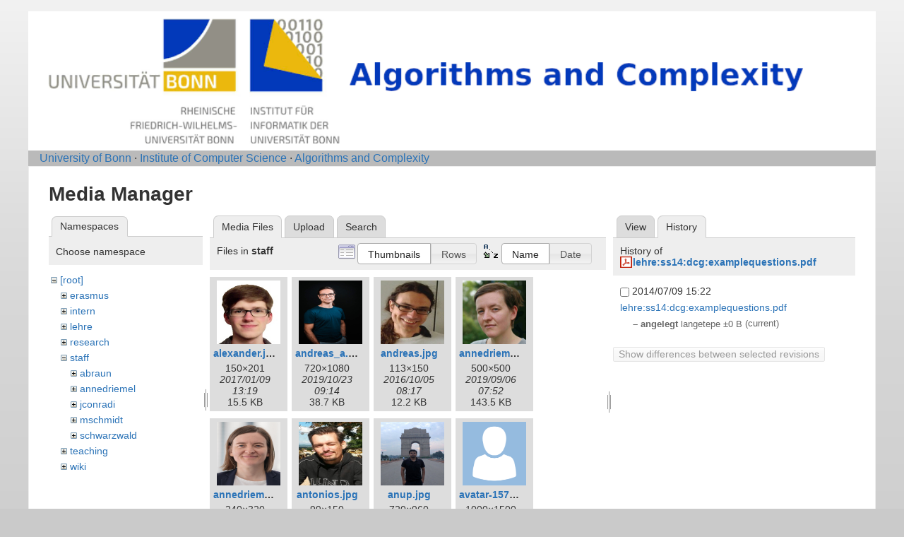

--- FILE ---
content_type: text/html; charset=utf-8
request_url: https://nerva.cs.uni-bonn.de/doku.php?id=start&ns=staff&tab_files=files&do=media&tab_details=history&image=lehre%3Ass14%3Adcg%3Aexamplequestions.pdf
body_size: 7942
content:
<!DOCTYPE html>
<html lang="en" dir="ltr" class="no-js">
<head>
    <meta charset="utf-8" />
    <title>Algorithms and Complexity [Informatik-Abteilung V]</title>
    <script>(function(H){H.className=H.className.replace(/\bno-js\b/,'js')})(document.documentElement)</script>
    <meta name="generator" content="DokuWiki"/>
<meta name="robots" content="noindex,nofollow"/>
<link rel="start" href="/"/>
<link rel="contents" href="/doku.php/start?do=index" title="Sitemap"/>
<link rel="manifest" href="/lib/exe/manifest.php" crossorigin="use-credentials"/>
<link rel="alternate" type="application/rss+xml" title="Recent Changes" href="/feed.php"/>
<link rel="alternate" type="application/rss+xml" title="Current namespace" href="/feed.php?mode=list&amp;ns="/>
<link rel="alternate" type="text/html" title="Plain HTML" href="/doku.php/start?do=export_xhtml"/>
<link rel="stylesheet" href="/lib/exe/css.php?t=abt1&amp;tseed=2e7683720d365b9eabe0f97e6aa78eec"/>
<script >var NS='';var JSINFO = {"id":"start","namespace":"","ACT":"media","useHeadingNavigation":1,"useHeadingContent":1};(function(H){H.className=H.className.replace(/\bno-js\b/,'js')})(document.documentElement);</script>
<script src="/lib/exe/jquery.php?tseed=8faf3dc90234d51a499f4f428a0eae43" defer="defer"></script>
<script src="/lib/exe/js.php?t=abt1&amp;tseed=2e7683720d365b9eabe0f97e6aa78eec" defer="defer"></script>
    <meta name="viewport" content="width=device-width,initial-scale=1" />
    <link rel="shortcut icon" href="/lib/tpl/abt1/images/favicon.ico" />
<link rel="apple-touch-icon" href="/lib/tpl/abt1/images/apple-touch-icon.png" />
    	<link href='http://fonts.googleapis.com/css?family=Droid+Sans' rel='stylesheet' type='text/css'>
<body>
    <!--[if lte IE 7 ]><div id="IE7"><![endif]--><!--[if IE 8 ]><div id="IE8"><![endif]-->
    <div id="dokuwiki__site"><div id="dokuwiki__top"
        class="dokuwiki site mode_media  hasSidebar">

        
<!-- ********** HEADER ********** -->
<div id="dokuwiki__header">
	<div class="pad group">
    	    	    <h1><a href="/doku.php/Start"  accesskey="h" title="[H]"><img src="/lib/tpl/abt1/images/logo6.png" width="1000" height="164" alt="" /></a></h1>
        	    	</div>
        <!-- show an empty bar -->
        <div class="breadcrumbs">
           &nbsp;  &nbsp;
           <a href="http://www.uni-bonn.de/">University of Bonn</a> &middot; 
           <a href="http://www.informatik.uni-bonn.de/">Institute of Computer Science</a> &middot; 
           <a href="http://tcs.cs.uni-bonn.de">Algorithms and Complexity</a>
        </div>
    <!-- BREADCRUMBS -->
    
    
    <hr class="a11y" />
    </div><!-- /header -->

        <div class="wrapper group">

            
            <!-- ********** CONTENT ********** -->
            <div id="dokuwiki__content"><div class="pad group">

                <div class="page group">
                                                            <!-- wikipage start -->
                    <div id="mediamanager__page">
<h1>Media Manager</h1>
<div class="panel namespaces">
<h2>Namespaces</h2>
<div class="panelHeader">Choose namespace</div>
<div class="panelContent" id="media__tree">

<ul class="idx">
<li class="media level0 open"><img src="/lib/images/minus.gif" alt="−" /><div class="li"><a href="/doku.php/start?ns=&amp;tab_files=files&amp;do=media&amp;tab_details=history&amp;image=lehre%3Ass14%3Adcg%3Aexamplequestions.pdf" class="idx_dir">[root]</a></div>
<ul class="idx">
<li class="media level1 closed"><img src="/lib/images/plus.gif" alt="+" /><div class="li"><a href="/doku.php/start?ns=erasmus&amp;tab_files=files&amp;do=media&amp;tab_details=history&amp;image=lehre%3Ass14%3Adcg%3Aexamplequestions.pdf" class="idx_dir">erasmus</a></div></li>
<li class="media level1 closed"><img src="/lib/images/plus.gif" alt="+" /><div class="li"><a href="/doku.php/start?ns=intern&amp;tab_files=files&amp;do=media&amp;tab_details=history&amp;image=lehre%3Ass14%3Adcg%3Aexamplequestions.pdf" class="idx_dir">intern</a></div></li>
<li class="media level1 closed"><img src="/lib/images/plus.gif" alt="+" /><div class="li"><a href="/doku.php/start?ns=lehre&amp;tab_files=files&amp;do=media&amp;tab_details=history&amp;image=lehre%3Ass14%3Adcg%3Aexamplequestions.pdf" class="idx_dir">lehre</a></div></li>
<li class="media level1 closed"><img src="/lib/images/plus.gif" alt="+" /><div class="li"><a href="/doku.php/start?ns=research&amp;tab_files=files&amp;do=media&amp;tab_details=history&amp;image=lehre%3Ass14%3Adcg%3Aexamplequestions.pdf" class="idx_dir">research</a></div></li>
<li class="media level1 open"><img src="/lib/images/minus.gif" alt="−" /><div class="li"><a href="/doku.php/start?ns=staff&amp;tab_files=files&amp;do=media&amp;tab_details=history&amp;image=lehre%3Ass14%3Adcg%3Aexamplequestions.pdf" class="idx_dir">staff</a></div>
<ul class="idx">
<li class="media level2 closed"><img src="/lib/images/plus.gif" alt="+" /><div class="li"><a href="/doku.php/start?ns=staff%2Fabraun&amp;tab_files=files&amp;do=media&amp;tab_details=history&amp;image=lehre%3Ass14%3Adcg%3Aexamplequestions.pdf" class="idx_dir">abraun</a></div></li>
<li class="media level2 closed"><img src="/lib/images/plus.gif" alt="+" /><div class="li"><a href="/doku.php/start?ns=staff%2Fannedriemel&amp;tab_files=files&amp;do=media&amp;tab_details=history&amp;image=lehre%3Ass14%3Adcg%3Aexamplequestions.pdf" class="idx_dir">annedriemel</a></div></li>
<li class="media level2 closed"><img src="/lib/images/plus.gif" alt="+" /><div class="li"><a href="/doku.php/start?ns=staff%2Fjconradi&amp;tab_files=files&amp;do=media&amp;tab_details=history&amp;image=lehre%3Ass14%3Adcg%3Aexamplequestions.pdf" class="idx_dir">jconradi</a></div></li>
<li class="media level2 closed"><img src="/lib/images/plus.gif" alt="+" /><div class="li"><a href="/doku.php/start?ns=staff%2Fmschmidt&amp;tab_files=files&amp;do=media&amp;tab_details=history&amp;image=lehre%3Ass14%3Adcg%3Aexamplequestions.pdf" class="idx_dir">mschmidt</a></div></li>
<li class="media level2 closed"><img src="/lib/images/plus.gif" alt="+" /><div class="li"><a href="/doku.php/start?ns=staff%2Fschwarzwald&amp;tab_files=files&amp;do=media&amp;tab_details=history&amp;image=lehre%3Ass14%3Adcg%3Aexamplequestions.pdf" class="idx_dir">schwarzwald</a></div></li>
</ul>
</li>
<li class="media level1 closed"><img src="/lib/images/plus.gif" alt="+" /><div class="li"><a href="/doku.php/start?ns=teaching&amp;tab_files=files&amp;do=media&amp;tab_details=history&amp;image=lehre%3Ass14%3Adcg%3Aexamplequestions.pdf" class="idx_dir">teaching</a></div></li>
<li class="media level1 closed"><img src="/lib/images/plus.gif" alt="+" /><div class="li"><a href="/doku.php/start?ns=wiki&amp;tab_files=files&amp;do=media&amp;tab_details=history&amp;image=lehre%3Ass14%3Adcg%3Aexamplequestions.pdf" class="idx_dir">wiki</a></div></li>
</ul></li>
</ul>
</div>
</div>
<div class="panel filelist">
<h2 class="a11y">Media Files</h2>
<ul class="tabs">
<li><strong>Media Files</strong></li>
<li><a href="/doku.php/start?tab_files=upload&amp;do=media&amp;tab_details=history&amp;image=lehre%3Ass14%3Adcg%3Aexamplequestions.pdf&amp;ns=staff">Upload</a></li>
<li><a href="/doku.php/start?tab_files=search&amp;do=media&amp;tab_details=history&amp;image=lehre%3Ass14%3Adcg%3Aexamplequestions.pdf&amp;ns=staff">Search</a></li>
</ul>
<div class="panelHeader">
<h3>Files in <strong>staff</strong></h3>
<form method="get" action="/doku.php/start" class="options doku_form" accept-charset="utf-8"><input type="hidden" name="sectok" value="" /><input type="hidden" name="do" value="media" /><input type="hidden" name="tab_files" value="files" /><input type="hidden" name="tab_details" value="history" /><input type="hidden" name="image" value="lehre:ss14:dcg:examplequestions.pdf" /><input type="hidden" name="ns" value="staff" /><div class="no"><ul>
<li class="listType"><label for="listType__thumbs" class="thumbs">
<input name="list_dwmedia" type="radio" value="thumbs" id="listType__thumbs" class="thumbs" checked="checked" />
<span>Thumbnails</span>
</label><label for="listType__rows" class="rows">
<input name="list_dwmedia" type="radio" value="rows" id="listType__rows" class="rows" />
<span>Rows</span>
</label></li>
<li class="sortBy"><label for="sortBy__name" class="name">
<input name="sort_dwmedia" type="radio" value="name" id="sortBy__name" class="name" checked="checked" />
<span>Name</span>
</label><label for="sortBy__date" class="date">
<input name="sort_dwmedia" type="radio" value="date" id="sortBy__date" class="date" />
<span>Date</span>
</label></li>
<li><button value="1" type="submit">Apply</button></li>
</ul>
</div></form></div>
<div class="panelContent">
<ul class="thumbs"><li><dl title="alexander.jpg"><dt><a id="l_:staff:alexander.jpg" class="image thumb" href="/doku.php/start?image=staff%3Aalexander.jpg&amp;ns=staff&amp;tab_details=view&amp;do=media&amp;tab_files=files"><img src="/lib/exe/fetch.php/staff/alexander.jpg?w=90&amp;h=90&amp;tok=def083" alt="alexander.jpg" loading="lazy" width="90" height="90" /></a></dt><dd class="name"><a href="/doku.php/start?image=staff%3Aalexander.jpg&amp;ns=staff&amp;tab_details=view&amp;do=media&amp;tab_files=files" id="h_:staff:alexander.jpg">alexander.jpg</a></dd><dd class="size">150&#215;201</dd><dd class="date">2017/01/09 13:19</dd><dd class="filesize">15.5 KB</dd></dl></li><li><dl title="andreas_a.jpg"><dt><a id="l_:staff:andreas_a.jpg" class="image thumb" href="/doku.php/start?image=staff%3Aandreas_a.jpg&amp;ns=staff&amp;tab_details=view&amp;do=media&amp;tab_files=files"><img src="/lib/exe/fetch.php/staff/andreas_a.jpg?w=90&amp;h=90&amp;tok=099672" alt="andreas_a.jpg" loading="lazy" width="90" height="90" /></a></dt><dd class="name"><a href="/doku.php/start?image=staff%3Aandreas_a.jpg&amp;ns=staff&amp;tab_details=view&amp;do=media&amp;tab_files=files" id="h_:staff:andreas_a.jpg">andreas_a.jpg</a></dd><dd class="size">720&#215;1080</dd><dd class="date">2019/10/23 09:14</dd><dd class="filesize">38.7 KB</dd></dl></li><li><dl title="andreas.jpg"><dt><a id="l_:staff:andreas.jpg" class="image thumb" href="/doku.php/start?image=staff%3Aandreas.jpg&amp;ns=staff&amp;tab_details=view&amp;do=media&amp;tab_files=files"><img src="/lib/exe/fetch.php/staff/andreas.jpg?w=90&amp;h=90&amp;tok=cb161a" alt="andreas.jpg" loading="lazy" width="90" height="90" /></a></dt><dd class="name"><a href="/doku.php/start?image=staff%3Aandreas.jpg&amp;ns=staff&amp;tab_details=view&amp;do=media&amp;tab_files=files" id="h_:staff:andreas.jpg">andreas.jpg</a></dd><dd class="size">113&#215;150</dd><dd class="date">2016/10/05 08:17</dd><dd class="filesize">12.2 KB</dd></dl></li><li><dl title="annedriemel_c.jpg"><dt><a id="l_:staff:annedriemel_c.jpg" class="image thumb" href="/doku.php/start?image=staff%3Aannedriemel_c.jpg&amp;ns=staff&amp;tab_details=view&amp;do=media&amp;tab_files=files"><img src="/lib/exe/fetch.php/staff/annedriemel_c.jpg?w=90&amp;h=90&amp;tok=ca053a" alt="annedriemel_c.jpg" loading="lazy" width="90" height="90" /></a></dt><dd class="name"><a href="/doku.php/start?image=staff%3Aannedriemel_c.jpg&amp;ns=staff&amp;tab_details=view&amp;do=media&amp;tab_files=files" id="h_:staff:annedriemel_c.jpg">annedriemel_c.jpg</a></dd><dd class="size">500&#215;500</dd><dd class="date">2019/09/06 07:52</dd><dd class="filesize">143.5 KB</dd></dl></li><li><dl title="annedriemel.jpg"><dt><a id="l_:staff:annedriemel.jpg" class="image thumb" href="/doku.php/start?image=staff%3Aannedriemel.jpg&amp;ns=staff&amp;tab_details=view&amp;do=media&amp;tab_files=files"><img src="/lib/exe/fetch.php/staff/annedriemel.jpg?w=90&amp;h=90&amp;tok=11d79c" alt="annedriemel.jpg" loading="lazy" width="90" height="90" /></a></dt><dd class="name"><a href="/doku.php/start?image=staff%3Aannedriemel.jpg&amp;ns=staff&amp;tab_details=view&amp;do=media&amp;tab_files=files" id="h_:staff:annedriemel.jpg">annedriemel.jpg</a></dd><dd class="size">240&#215;320</dd><dd class="date">2023/08/18 07:01</dd><dd class="filesize">58.3 KB</dd></dl></li><li><dl title="antonios.jpg"><dt><a id="l_:staff:antonios.jpg" class="image thumb" href="/doku.php/start?image=staff%3Aantonios.jpg&amp;ns=staff&amp;tab_details=view&amp;do=media&amp;tab_files=files"><img src="/lib/exe/fetch.php/staff/antonios.jpg?w=90&amp;h=90&amp;tok=69dbde" alt="antonios.jpg" loading="lazy" width="90" height="90" /></a></dt><dd class="name"><a href="/doku.php/start?image=staff%3Aantonios.jpg&amp;ns=staff&amp;tab_details=view&amp;do=media&amp;tab_files=files" id="h_:staff:antonios.jpg">antonios.jpg</a></dd><dd class="size">99&#215;150</dd><dd class="date">2016/09/21 14:18</dd><dd class="filesize">9.2 KB</dd></dl></li><li><dl title="anup.jpg"><dt><a id="l_:staff:anup.jpg" class="image thumb" href="/doku.php/start?image=staff%3Aanup.jpg&amp;ns=staff&amp;tab_details=view&amp;do=media&amp;tab_files=files"><img src="/lib/exe/fetch.php/staff/anup.jpg?w=90&amp;h=90&amp;tok=b2a3ca" alt="anup.jpg" loading="lazy" width="90" height="90" /></a></dt><dd class="name"><a href="/doku.php/start?image=staff%3Aanup.jpg&amp;ns=staff&amp;tab_details=view&amp;do=media&amp;tab_files=files" id="h_:staff:anup.jpg">anup.jpg</a></dd><dd class="size">720&#215;960</dd><dd class="date">2019/01/08 14:40</dd><dd class="filesize">69.7 KB</dd></dl></li><li><dl title="avatar-1577909_1280.png"><dt><a id="l_:staff:avatar-1577909_1280.png" class="image thumb" href="/doku.php/start?image=staff%3Aavatar-1577909_1280.png&amp;ns=staff&amp;tab_details=view&amp;do=media&amp;tab_files=files"><img src="/lib/exe/fetch.php/staff/avatar-1577909_1280.png?w=90&amp;h=90&amp;tok=ddf79c" alt="avatar-1577909_1280.png" loading="lazy" width="90" height="90" /></a></dt><dd class="name"><a href="/doku.php/start?image=staff%3Aavatar-1577909_1280.png&amp;ns=staff&amp;tab_details=view&amp;do=media&amp;tab_files=files" id="h_:staff:avatar-1577909_1280.png">avatar-1577909_1280.png</a></dd><dd class="size">1000&#215;1500</dd><dd class="date">2020/10/15 21:20</dd><dd class="filesize">61.3 KB</dd></dl></li><li><dl title="barbaraschwarzwald.jpg"><dt><a id="l_:staff:barbaraschwarzwald.jpg" class="image thumb" href="/doku.php/start?image=staff%3Abarbaraschwarzwald.jpg&amp;ns=staff&amp;tab_details=view&amp;do=media&amp;tab_files=files"><img src="/lib/exe/fetch.php/staff/barbaraschwarzwald.jpg?w=90&amp;h=90&amp;tok=1fc353" alt="barbaraschwarzwald.jpg" loading="lazy" width="90" height="90" /></a></dt><dd class="name"><a href="/doku.php/start?image=staff%3Abarbaraschwarzwald.jpg&amp;ns=staff&amp;tab_details=view&amp;do=media&amp;tab_files=files" id="h_:staff:barbaraschwarzwald.jpg">barbaraschwarzwald.jpg</a></dd><dd class="size">1621&#215;2077</dd><dd class="date">2015/09/09 11:46</dd><dd class="filesize">601.2 KB</dd></dl></li><li><dl title="bertramantje.jpg"><dt><a id="l_:staff:bertramantje.jpg" class="image thumb" href="/doku.php/start?image=staff%3Abertramantje.jpg&amp;ns=staff&amp;tab_details=view&amp;do=media&amp;tab_files=files"><img src="/lib/exe/fetch.php/staff/bertramantje.jpg?w=90&amp;h=90&amp;tok=309f7e" alt="bertramantje.jpg" loading="lazy" width="90" height="90" /></a></dt><dd class="name"><a href="/doku.php/start?image=staff%3Abertramantje.jpg&amp;ns=staff&amp;tab_details=view&amp;do=media&amp;tab_files=files" id="h_:staff:bertramantje.jpg">bertramantje.jpg</a></dd><dd class="size">133&#215;200</dd><dd class="date">2014/03/21 15:24</dd><dd class="filesize">56.3 KB</dd></dl></li><li><dl title="bewerbungsfoto_lehming.jpg"><dt><a id="l_:staff:bewerbungsfoto_lehming.jpg" class="image thumb" href="/doku.php/start?image=staff%3Abewerbungsfoto_lehming.jpg&amp;ns=staff&amp;tab_details=view&amp;do=media&amp;tab_files=files"><img src="/lib/exe/fetch.php/staff/bewerbungsfoto_lehming.jpg?w=90&amp;h=90&amp;tok=ee892d" alt="bewerbungsfoto_lehming.jpg" loading="lazy" width="90" height="90" /></a></dt><dd class="name"><a href="/doku.php/start?image=staff%3Abewerbungsfoto_lehming.jpg&amp;ns=staff&amp;tab_details=view&amp;do=media&amp;tab_files=files" id="h_:staff:bewerbungsfoto_lehming.jpg">bewerbungsfoto_lehming.jpg</a></dd><dd class="size">2664&#215;3543</dd><dd class="date">2023/05/24 11:48</dd><dd class="filesize">6.3 MB</dd></dl></li><li><dl title="bild_website.jpg"><dt><a id="l_:staff:bild_website.jpg" class="image thumb" href="/doku.php/start?image=staff%3Abild_website.jpg&amp;ns=staff&amp;tab_details=view&amp;do=media&amp;tab_files=files"><img src="/lib/exe/fetch.php/staff/bild_website.jpg?w=90&amp;h=90&amp;tok=b320c5" alt="bild_website.jpg" loading="lazy" width="90" height="90" /></a></dt><dd class="name"><a href="/doku.php/start?image=staff%3Abild_website.jpg&amp;ns=staff&amp;tab_details=view&amp;do=media&amp;tab_files=files" id="h_:staff:bild_website.jpg">bild_website.jpg</a></dd><dd class="size">473&#215;506</dd><dd class="date">2024/02/27 11:00</dd><dd class="filesize">32.1 KB</dd></dl></li><li><dl title="blank_highres.jpeg"><dt><a id="l_:staff:blank_highres.jpeg" class="image thumb" href="/doku.php/start?image=staff%3Ablank_highres.jpeg&amp;ns=staff&amp;tab_details=view&amp;do=media&amp;tab_files=files"><img src="/lib/exe/fetch.php/staff/blank_highres.jpeg?w=90&amp;h=90&amp;tok=49aae5" alt="blank_highres.jpeg" loading="lazy" width="90" height="90" /></a></dt><dd class="name"><a href="/doku.php/start?image=staff%3Ablank_highres.jpeg&amp;ns=staff&amp;tab_details=view&amp;do=media&amp;tab_files=files" id="h_:staff:blank_highres.jpeg">blank_highres.jpeg</a></dd><dd class="size">2132&#215;2843</dd><dd class="date">2023/11/20 09:22</dd><dd class="filesize">614.2 KB</dd></dl></li><li><dl title="blank_highres.jpg"><dt><a id="l_:staff:blank_highres.jpg" class="image thumb" href="/doku.php/start?image=staff%3Ablank_highres.jpg&amp;ns=staff&amp;tab_details=view&amp;do=media&amp;tab_files=files"><img src="/lib/exe/fetch.php/staff/blank_highres.jpg?w=90&amp;h=90&amp;tok=0f34f4" alt="blank_highres.jpg" loading="lazy" width="90" height="90" /></a></dt><dd class="name"><a href="/doku.php/start?image=staff%3Ablank_highres.jpg&amp;ns=staff&amp;tab_details=view&amp;do=media&amp;tab_files=files" id="h_:staff:blank_highres.jpg">blank_highres.jpg</a></dd><dd class="size">6000&#215;3376</dd><dd class="date">2023/11/20 09:09</dd><dd class="filesize">4.8 MB</dd></dl></li><li><dl title="blum.jpg"><dt><a id="l_:staff:blum.jpg" class="image thumb" href="/doku.php/start?image=staff%3Ablum.jpg&amp;ns=staff&amp;tab_details=view&amp;do=media&amp;tab_files=files"><img src="/lib/exe/fetch.php/staff/blum.jpg?w=90&amp;h=90&amp;tok=98fe29" alt="blum.jpg" loading="lazy" width="90" height="90" /></a></dt><dd class="name"><a href="/doku.php/start?image=staff%3Ablum.jpg&amp;ns=staff&amp;tab_details=view&amp;do=media&amp;tab_files=files" id="h_:staff:blum.jpg">blum.jpg</a></dd><dd class="size">188&#215;251</dd><dd class="date">2016/10/05 15:14</dd><dd class="filesize">32.5 KB</dd></dl></li><li><dl title="bohlercecilia.jpg"><dt><a id="l_:staff:bohlercecilia.jpg" class="image thumb" href="/doku.php/start?image=staff%3Abohlercecilia.jpg&amp;ns=staff&amp;tab_details=view&amp;do=media&amp;tab_files=files"><img src="/lib/exe/fetch.php/staff/bohlercecilia.jpg?w=90&amp;h=90&amp;tok=ca1d15" alt="bohlercecilia.jpg" loading="lazy" width="90" height="90" /></a></dt><dd class="name"><a href="/doku.php/start?image=staff%3Abohlercecilia.jpg&amp;ns=staff&amp;tab_details=view&amp;do=media&amp;tab_files=files" id="h_:staff:bohlercecilia.jpg">bohlercecilia.jpg</a></dd><dd class="size">133&#215;200</dd><dd class="date">2014/03/21 15:24</dd><dd class="filesize">158.8 KB</dd></dl></li><li><dl title="bonn_page_photo.jpg"><dt><a id="l_:staff:bonn_page_photo.jpg" class="image thumb" href="/doku.php/start?image=staff%3Abonn_page_photo.jpg&amp;ns=staff&amp;tab_details=view&amp;do=media&amp;tab_files=files"><img src="/lib/exe/fetch.php/staff/bonn_page_photo.jpg?w=90&amp;h=90&amp;tok=35351b" alt="bonn_page_photo.jpg" loading="lazy" width="90" height="90" /></a></dt><dd class="name"><a href="/doku.php/start?image=staff%3Abonn_page_photo.jpg&amp;ns=staff&amp;tab_details=view&amp;do=media&amp;tab_files=files" id="h_:staff:bonn_page_photo.jpg">bonn_page_photo.jpg</a></dd><dd class="size">468&#215;512</dd><dd class="date">2022/01/22 20:04</dd><dd class="filesize">38 KB</dd></dl></li><li><dl title="brunschtobias2_0.jpg"><dt><a id="l_:staff:brunschtobias2_0.jpg" class="image thumb" href="/doku.php/start?image=staff%3Abrunschtobias2_0.jpg&amp;ns=staff&amp;tab_details=view&amp;do=media&amp;tab_files=files"><img src="/lib/exe/fetch.php/staff/brunschtobias2_0.jpg?w=90&amp;h=90&amp;tok=44d8a3" alt="brunschtobias2_0.jpg" loading="lazy" width="90" height="90" /></a></dt><dd class="name"><a href="/doku.php/start?image=staff%3Abrunschtobias2_0.jpg&amp;ns=staff&amp;tab_details=view&amp;do=media&amp;tab_files=files" id="h_:staff:brunschtobias2_0.jpg">brunschtobias2_0.jpg</a></dd><dd class="size">133&#215;200</dd><dd class="date">2014/03/21 15:24</dd><dd class="filesize">91.2 KB</dd></dl></li><li><dl title="bschwarzwald.jpg"><dt><a id="l_:staff:bschwarzwald.jpg" class="image thumb" href="/doku.php/start?image=staff%3Abschwarzwald.jpg&amp;ns=staff&amp;tab_details=view&amp;do=media&amp;tab_files=files"><img src="/lib/exe/fetch.php/staff/bschwarzwald.jpg?w=90&amp;h=90&amp;tok=5b2c39" alt="bschwarzwald.jpg" loading="lazy" width="90" height="90" /></a></dt><dd class="name"><a href="/doku.php/start?image=staff%3Abschwarzwald.jpg&amp;ns=staff&amp;tab_details=view&amp;do=media&amp;tab_files=files" id="h_:staff:bschwarzwald.jpg">bschwarzwald.jpg</a></dd><dd class="size">1193&#215;1385</dd><dd class="date">2015/09/09 11:50</dd><dd class="filesize">375.1 KB</dd></dl></li><li><dl title="bschwarzwald.png"><dt><a id="l_:staff:bschwarzwald.png" class="image thumb" href="/doku.php/start?image=staff%3Abschwarzwald.png&amp;ns=staff&amp;tab_details=view&amp;do=media&amp;tab_files=files"><img src="/lib/exe/fetch.php/staff/bschwarzwald.png?w=90&amp;h=90&amp;tok=d67aed" alt="bschwarzwald.png" loading="lazy" width="90" height="90" /></a></dt><dd class="name"><a href="/doku.php/start?image=staff%3Abschwarzwald.png&amp;ns=staff&amp;tab_details=view&amp;do=media&amp;tab_files=files" id="h_:staff:bschwarzwald.png">bschwarzwald.png</a></dd><dd class="size">350&#215;499</dd><dd class="date">2019/09/06 07:52</dd><dd class="filesize">222.3 KB</dd></dl></li><li><dl title="buttkus_skaliert.jpg"><dt><a id="l_:staff:buttkus_skaliert.jpg" class="image thumb" href="/doku.php/start?image=staff%3Abuttkus_skaliert.jpg&amp;ns=staff&amp;tab_details=view&amp;do=media&amp;tab_files=files"><img src="/lib/exe/fetch.php/staff/buttkus_skaliert.jpg?w=90&amp;h=90&amp;tok=9aadc4" alt="buttkus_skaliert.jpg" loading="lazy" width="90" height="90" /></a></dt><dd class="name"><a href="/doku.php/start?image=staff%3Abuttkus_skaliert.jpg&amp;ns=staff&amp;tab_details=view&amp;do=media&amp;tab_files=files" id="h_:staff:buttkus_skaliert.jpg">buttkus_skaliert.jpg</a></dd><dd class="size">174&#215;261</dd><dd class="date">2018/04/07 09:35</dd><dd class="filesize">32.3 KB</dd></dl></li><li><dl title="chihhung.jpg"><dt><a id="l_:staff:chihhung.jpg" class="image thumb" href="/doku.php/start?image=staff%3Achihhung.jpg&amp;ns=staff&amp;tab_details=view&amp;do=media&amp;tab_files=files"><img src="/lib/exe/fetch.php/staff/chihhung.jpg?w=90&amp;h=90&amp;tok=fdb5f7" alt="chihhung.jpg" loading="lazy" width="90" height="90" /></a></dt><dd class="name"><a href="/doku.php/start?image=staff%3Achihhung.jpg&amp;ns=staff&amp;tab_details=view&amp;do=media&amp;tab_files=files" id="h_:staff:chihhung.jpg">chihhung.jpg</a></dd><dd class="size">1960&#215;2520</dd><dd class="date">2014/10/20 09:45</dd><dd class="filesize">2.1 MB</dd></dl></li><li><dl title="clemens.jpg"><dt><a id="l_:staff:clemens.jpg" class="image thumb" href="/doku.php/start?image=staff%3Aclemens.jpg&amp;ns=staff&amp;tab_details=view&amp;do=media&amp;tab_files=files"><img src="/lib/exe/fetch.php/staff/clemens.jpg?w=90&amp;h=90&amp;tok=77f571" alt="clemens.jpg" loading="lazy" width="90" height="90" /></a></dt><dd class="name"><a href="/doku.php/start?image=staff%3Aclemens.jpg&amp;ns=staff&amp;tab_details=view&amp;do=media&amp;tab_files=files" id="h_:staff:clemens.jpg">clemens.jpg</a></dd><dd class="size">667&#215;1000</dd><dd class="date">2015/03/03 12:40</dd><dd class="filesize">293.4 KB</dd></dl></li><li><dl title="dschmidt_portrait_133x200.jpg"><dt><a id="l_:staff:dschmidt_portrait_133x200.jpg" class="image thumb" href="/doku.php/start?image=staff%3Adschmidt_portrait_133x200.jpg&amp;ns=staff&amp;tab_details=view&amp;do=media&amp;tab_files=files"><img src="/lib/exe/fetch.php/staff/dschmidt_portrait_133x200.jpg?w=90&amp;h=90&amp;tok=7948ba" alt="dschmidt_portrait_133x200.jpg" loading="lazy" width="90" height="90" /></a></dt><dd class="name"><a href="/doku.php/start?image=staff%3Adschmidt_portrait_133x200.jpg&amp;ns=staff&amp;tab_details=view&amp;do=media&amp;tab_files=files" id="h_:staff:dschmidt_portrait_133x200.jpg">dschmidt_portrait_133x200.jpg</a></dd><dd class="size">133&#215;200</dd><dd class="date">2019/09/27 08:43</dd><dd class="filesize">22.1 KB</dd></dl></li><li><dl title="elaction.jpg"><dt><a id="l_:staff:elaction.jpg" class="image thumb" href="/doku.php/start?image=staff%3Aelaction.jpg&amp;ns=staff&amp;tab_details=view&amp;do=media&amp;tab_files=files"><img src="/lib/exe/fetch.php/staff/elaction.jpg?w=90&amp;h=90&amp;tok=91b0ba" alt="elaction.jpg" loading="lazy" width="90" height="90" /></a></dt><dd class="name"><a href="/doku.php/start?image=staff%3Aelaction.jpg&amp;ns=staff&amp;tab_details=view&amp;do=media&amp;tab_files=files" id="h_:staff:elaction.jpg">elaction.jpg</a></dd><dd class="size">5184&#215;3456</dd><dd class="date">2014/10/17 11:02</dd><dd class="filesize">4.6 MB</dd></dl></li><li><dl title="elmar.jpg"><dt><a id="l_:staff:elmar.jpg" class="image thumb" href="/doku.php/start?image=staff%3Aelmar.jpg&amp;ns=staff&amp;tab_details=view&amp;do=media&amp;tab_files=files"><img src="/lib/exe/fetch.php/staff/elmar.jpg?w=90&amp;h=90&amp;tok=353175" alt="elmar.jpg" loading="lazy" width="90" height="90" /></a></dt><dd class="name"><a href="/doku.php/start?image=staff%3Aelmar.jpg&amp;ns=staff&amp;tab_details=view&amp;do=media&amp;tab_files=files" id="h_:staff:elmar.jpg">elmar.jpg</a></dd><dd class="size">664&#215;1000</dd><dd class="date">2014/10/17 11:09</dd><dd class="filesize">348.5 KB</dd></dl></li><li><dl title="elmar2.png"><dt><a id="l_:staff:elmar2.png" class="image thumb" href="/doku.php/start?image=staff%3Aelmar2.png&amp;ns=staff&amp;tab_details=view&amp;do=media&amp;tab_files=files"><img src="/lib/exe/fetch.php/staff/elmar2.png?w=90&amp;h=90&amp;tok=d3cd7d" alt="elmar2.png" loading="lazy" width="90" height="90" /></a></dt><dd class="name"><a href="/doku.php/start?image=staff%3Aelmar2.png&amp;ns=staff&amp;tab_details=view&amp;do=media&amp;tab_files=files" id="h_:staff:elmar2.png">elmar2.png</a></dd><dd class="size">442&#215;606</dd><dd class="date">2024/03/12 11:10</dd><dd class="filesize">443.6 KB</dd></dl></li><li><dl title="etscheitmichael_1.jpg"><dt><a id="l_:staff:etscheitmichael_1.jpg" class="image thumb" href="/doku.php/start?image=staff%3Aetscheitmichael_1.jpg&amp;ns=staff&amp;tab_details=view&amp;do=media&amp;tab_files=files"><img src="/lib/exe/fetch.php/staff/etscheitmichael_1.jpg?w=90&amp;h=90&amp;tok=a1cc1b" alt="etscheitmichael_1.jpg" loading="lazy" width="90" height="90" /></a></dt><dd class="name"><a href="/doku.php/start?image=staff%3Aetscheitmichael_1.jpg&amp;ns=staff&amp;tab_details=view&amp;do=media&amp;tab_files=files" id="h_:staff:etscheitmichael_1.jpg">etscheitmichael_1.jpg</a></dd><dd class="size">133&#215;200</dd><dd class="date">2014/03/21 15:24</dd><dd class="filesize">45.8 KB</dd></dl></li><li><dl title="evamaria.jpg"><dt><a id="l_:staff:evamaria.jpg" class="image thumb" href="/doku.php/start?image=staff%3Aevamaria.jpg&amp;ns=staff&amp;tab_details=view&amp;do=media&amp;tab_files=files"><img src="/lib/exe/fetch.php/staff/evamaria.jpg?w=90&amp;h=90&amp;tok=2f5448" alt="evamaria.jpg" loading="lazy" width="90" height="90" /></a></dt><dd class="name"><a href="/doku.php/start?image=staff%3Aevamaria.jpg&amp;ns=staff&amp;tab_details=view&amp;do=media&amp;tab_files=files" id="h_:staff:evamaria.jpg">evamaria.jpg</a></dd><dd class="size">255&#215;400</dd><dd class="date">2015/09/24 14:23</dd><dd class="filesize">58.5 KB</dd></dl></li><li><dl title="fischercarsten1.jpg"><dt><a id="l_:staff:fischercarsten1.jpg" class="image thumb" href="/doku.php/start?image=staff%3Afischercarsten1.jpg&amp;ns=staff&amp;tab_details=view&amp;do=media&amp;tab_files=files"><img src="/lib/exe/fetch.php/staff/fischercarsten1.jpg?w=90&amp;h=90&amp;tok=c20e30" alt="fischercarsten1.jpg" loading="lazy" width="90" height="90" /></a></dt><dd class="name"><a href="/doku.php/start?image=staff%3Afischercarsten1.jpg&amp;ns=staff&amp;tab_details=view&amp;do=media&amp;tab_files=files" id="h_:staff:fischercarsten1.jpg">fischercarsten1.jpg</a></dd><dd class="size">273&#215;360</dd><dd class="date">2015/03/07 07:40</dd><dd class="filesize">47.3 KB</dd></dl></li><li><dl title="fischercarsten2.jpg"><dt><a id="l_:staff:fischercarsten2.jpg" class="image thumb" href="/doku.php/start?image=staff%3Afischercarsten2.jpg&amp;ns=staff&amp;tab_details=view&amp;do=media&amp;tab_files=files"><img src="/lib/exe/fetch.php/staff/fischercarsten2.jpg?w=90&amp;h=90&amp;tok=2df996" alt="fischercarsten2.jpg" loading="lazy" width="90" height="90" /></a></dt><dd class="name"><a href="/doku.php/start?image=staff%3Afischercarsten2.jpg&amp;ns=staff&amp;tab_details=view&amp;do=media&amp;tab_files=files" id="h_:staff:fischercarsten2.jpg">fischercarsten2.jpg</a></dd><dd class="size">100&#215;150</dd><dd class="date">2016/10/05 15:17</dd><dd class="filesize">20.6 KB</dd></dl></li><li><dl title="gilbersalex_0.jpg"><dt><a id="l_:staff:gilbersalex_0.jpg" class="image thumb" href="/doku.php/start?image=staff%3Agilbersalex_0.jpg&amp;ns=staff&amp;tab_details=view&amp;do=media&amp;tab_files=files"><img src="/lib/exe/fetch.php/staff/gilbersalex_0.jpg?w=90&amp;h=90&amp;tok=9db328" alt="gilbersalex_0.jpg" loading="lazy" width="90" height="90" /></a></dt><dd class="name"><a href="/doku.php/start?image=staff%3Agilbersalex_0.jpg&amp;ns=staff&amp;tab_details=view&amp;do=media&amp;tab_files=files" id="h_:staff:gilbersalex_0.jpg">gilbersalex_0.jpg</a></dd><dd class="size">133&#215;200</dd><dd class="date">2014/03/21 15:24</dd><dd class="filesize">44.5 KB</dd></dl></li><li><dl title="grosswendt.jpg"><dt><a id="l_:staff:grosswendt.jpg" class="image thumb" href="/doku.php/start?image=staff%3Agrosswendt.jpg&amp;ns=staff&amp;tab_details=view&amp;do=media&amp;tab_files=files"><img src="/lib/exe/fetch.php/staff/grosswendt.jpg?w=90&amp;h=90&amp;tok=953d07" alt="grosswendt.jpg" loading="lazy" width="90" height="90" /></a></dt><dd class="name"><a href="/doku.php/start?image=staff%3Agrosswendt.jpg&amp;ns=staff&amp;tab_details=view&amp;do=media&amp;tab_files=files" id="h_:staff:grosswendt.jpg">grosswendt.jpg</a></dd><dd class="size">1439&#215;2366</dd><dd class="date">2019/11/07 10:39</dd><dd class="filesize">1.4 MB</dd></dl></li><li><dl title="grosswendt1.jpg"><dt><a id="l_:staff:grosswendt1.jpg" class="image thumb" href="/doku.php/start?image=staff%3Agrosswendt1.jpg&amp;ns=staff&amp;tab_details=view&amp;do=media&amp;tab_files=files"><img src="/lib/exe/fetch.php/staff/grosswendt1.jpg?w=90&amp;h=90&amp;tok=bd0250" alt="grosswendt1.jpg" loading="lazy" width="90" height="90" /></a></dt><dd class="name"><a href="/doku.php/start?image=staff%3Agrosswendt1.jpg&amp;ns=staff&amp;tab_details=view&amp;do=media&amp;tab_files=files" id="h_:staff:grosswendt1.jpg">grosswendt1.jpg</a></dd><dd class="size">1439&#215;2366</dd><dd class="date">2019/11/07 10:41</dd><dd class="filesize">1.4 MB</dd></dl></li><li><dl title="heiko.jpg"><dt><a id="l_:staff:heiko.jpg" class="image thumb" href="/doku.php/start?image=staff%3Aheiko.jpg&amp;ns=staff&amp;tab_details=view&amp;do=media&amp;tab_files=files"><img src="/lib/exe/fetch.php/staff/heiko.jpg?w=90&amp;h=90&amp;tok=063be7" alt="heiko.jpg" loading="lazy" width="90" height="90" /></a></dt><dd class="name"><a href="/doku.php/start?image=staff%3Aheiko.jpg&amp;ns=staff&amp;tab_details=view&amp;do=media&amp;tab_files=files" id="h_:staff:heiko.jpg">heiko.jpg</a></dd><dd class="size">625&#215;422</dd><dd class="date">2023/06/22 14:50</dd><dd class="filesize">65.2 KB</dd></dl></li><li><dl title="heiko2.jpg"><dt><a id="l_:staff:heiko2.jpg" class="image thumb" href="/doku.php/start?image=staff%3Aheiko2.jpg&amp;ns=staff&amp;tab_details=view&amp;do=media&amp;tab_files=files"><img src="/lib/exe/fetch.php/staff/heiko2.jpg?w=90&amp;h=90&amp;tok=aee4f1" alt="heiko2.jpg" loading="lazy" width="90" height="90" /></a></dt><dd class="name"><a href="/doku.php/start?image=staff%3Aheiko2.jpg&amp;ns=staff&amp;tab_details=view&amp;do=media&amp;tab_files=files" id="h_:staff:heiko2.jpg">heiko2.jpg</a></dd><dd class="size">232&#215;309</dd><dd class="date">2023/06/22 15:01</dd><dd class="filesize">28.3 KB</dd></dl></li><li><dl title="heiko3.jpg"><dt><a id="l_:staff:heiko3.jpg" class="image thumb" href="/doku.php/start?image=staff%3Aheiko3.jpg&amp;ns=staff&amp;tab_details=view&amp;do=media&amp;tab_files=files"><img src="/lib/exe/fetch.php/staff/heiko3.jpg?w=90&amp;h=90&amp;tok=1b4fc1" alt="heiko3.jpg" loading="lazy" width="90" height="90" /></a></dt><dd class="name"><a href="/doku.php/start?image=staff%3Aheiko3.jpg&amp;ns=staff&amp;tab_details=view&amp;do=media&amp;tab_files=files" id="h_:staff:heiko3.jpg">heiko3.jpg</a></dd><dd class="size">232&#215;309</dd><dd class="date">2020/10/15 20:46</dd><dd class="filesize">48.6 KB</dd></dl></li><li><dl title="hermanhaverkort.jpg"><dt><a id="l_:staff:hermanhaverkort.jpg" class="image thumb" href="/doku.php/start?image=staff%3Ahermanhaverkort.jpg&amp;ns=staff&amp;tab_details=view&amp;do=media&amp;tab_files=files"><img src="/lib/exe/fetch.php/staff/hermanhaverkort.jpg?w=90&amp;h=90&amp;tok=7354fd" alt="hermanhaverkort.jpg" loading="lazy" width="90" height="90" /></a></dt><dd class="name"><a href="/doku.php/start?image=staff%3Ahermanhaverkort.jpg&amp;ns=staff&amp;tab_details=view&amp;do=media&amp;tab_files=files" id="h_:staff:hermanhaverkort.jpg">hermanhaverkort.jpg</a></dd><dd class="size">156&#215;208</dd><dd class="date">2023/08/18 07:01</dd><dd class="filesize">30.4 KB</dd></dl></li><li><dl title="isaac_andi_small.jpg"><dt><a id="l_:staff:isaac_andi_small.jpg" class="image thumb" href="/doku.php/start?image=staff%3Aisaac_andi_small.jpg&amp;ns=staff&amp;tab_details=view&amp;do=media&amp;tab_files=files"><img src="/lib/exe/fetch.php/staff/isaac_andi_small.jpg?w=90&amp;h=90&amp;tok=89e3ce" alt="isaac_andi_small.jpg" loading="lazy" width="90" height="90" /></a></dt><dd class="name"><a href="/doku.php/start?image=staff%3Aisaac_andi_small.jpg&amp;ns=staff&amp;tab_details=view&amp;do=media&amp;tab_files=files" id="h_:staff:isaac_andi_small.jpg">isaac_andi_small.jpg</a></dd><dd class="size">4299&#215;4640</dd><dd class="date">2026/01/13 13:45</dd><dd class="filesize">11.2 MB</dd></dl></li><li><dl title="isaac_andi.jpg"><dt><a id="l_:staff:isaac_andi.jpg" class="image thumb" href="/doku.php/start?image=staff%3Aisaac_andi.jpg&amp;ns=staff&amp;tab_details=view&amp;do=media&amp;tab_files=files"><img src="/lib/exe/fetch.php/staff/isaac_andi.jpg?w=90&amp;h=90&amp;tok=a6727b" alt="isaac_andi.jpg" loading="lazy" width="90" height="90" /></a></dt><dd class="name"><a href="/doku.php/start?image=staff%3Aisaac_andi.jpg&amp;ns=staff&amp;tab_details=view&amp;do=media&amp;tab_files=files" id="h_:staff:isaac_andi.jpg">isaac_andi.jpg</a></dd><dd class="size">6960&#215;4640</dd><dd class="date">2026/01/13 13:32</dd><dd class="filesize">16.5 MB</dd></dl></li><li><dl title="jacobusconradi.jpg"><dt><a id="l_:staff:jacobusconradi.jpg" class="image thumb" href="/doku.php/start?image=staff%3Ajacobusconradi.jpg&amp;ns=staff&amp;tab_details=view&amp;do=media&amp;tab_files=files"><img src="/lib/exe/fetch.php/staff/jacobusconradi.jpg?w=90&amp;h=90&amp;tok=9644df" alt="jacobusconradi.jpg" loading="lazy" width="90" height="90" /></a></dt><dd class="name"><a href="/doku.php/start?image=staff%3Ajacobusconradi.jpg&amp;ns=staff&amp;tab_details=view&amp;do=media&amp;tab_files=files" id="h_:staff:jacobusconradi.jpg">jacobusconradi.jpg</a></dd><dd class="size">1608&#215;2315</dd><dd class="date">2021/04/06 14:22</dd><dd class="filesize">559 KB</dd></dl></li><li><dl title="karpinski.jpg"><dt><a id="l_:staff:karpinski.jpg" class="image thumb" href="/doku.php/start?image=staff%3Akarpinski.jpg&amp;ns=staff&amp;tab_details=view&amp;do=media&amp;tab_files=files"><img src="/lib/exe/fetch.php/staff/karpinski.jpg?w=90&amp;h=90&amp;tok=399ad6" alt="karpinski.jpg" loading="lazy" width="90" height="90" /></a></dt><dd class="name"><a href="/doku.php/start?image=staff%3Akarpinski.jpg&amp;ns=staff&amp;tab_details=view&amp;do=media&amp;tab_files=files" id="h_:staff:karpinski.jpg">karpinski.jpg</a></dd><dd class="size">160&#215;214</dd><dd class="date">2020/10/15 20:48</dd><dd class="filesize">29.6 KB</dd></dl></li><li><dl title="kelinluopic.jpg"><dt><a id="l_:staff:kelinluopic.jpg" class="image thumb" href="/doku.php/start?image=staff%3Akelinluopic.jpg&amp;ns=staff&amp;tab_details=view&amp;do=media&amp;tab_files=files"><img src="/lib/exe/fetch.php/staff/kelinluopic.jpg?w=90&amp;h=90&amp;tok=4601d8" alt="kelinluopic.jpg" loading="lazy" width="90" height="90" /></a></dt><dd class="name"><a href="/doku.php/start?image=staff%3Akelinluopic.jpg&amp;ns=staff&amp;tab_details=view&amp;do=media&amp;tab_files=files" id="h_:staff:kelinluopic.jpg">kelinluopic.jpg</a></dd><dd class="size">100&#215;150</dd><dd class="date">2022/01/23 09:41</dd><dd class="filesize">29.4 KB</dd></dl></li><li><dl title="kesselheimthomas.jpg"><dt><a id="l_:staff:kesselheimthomas.jpg" class="image thumb" href="/doku.php/start?image=staff%3Akesselheimthomas.jpg&amp;ns=staff&amp;tab_details=view&amp;do=media&amp;tab_files=files"><img src="/lib/exe/fetch.php/staff/kesselheimthomas.jpg?w=90&amp;h=90&amp;tok=6eacda" alt="kesselheimthomas.jpg" loading="lazy" width="90" height="90" /></a></dt><dd class="name"><a href="/doku.php/start?image=staff%3Akesselheimthomas.jpg&amp;ns=staff&amp;tab_details=view&amp;do=media&amp;tab_files=files" id="h_:staff:kesselheimthomas.jpg">kesselheimthomas.jpg</a></dd><dd class="size">180&#215;240</dd><dd class="date">2018/04/04 09:47</dd><dd class="filesize">25.3 KB</dd></dl></li><li><dl title="kleinrolf2.jpg"><dt><a id="l_:staff:kleinrolf2.jpg" class="image thumb" href="/doku.php/start?image=staff%3Akleinrolf2.jpg&amp;ns=staff&amp;tab_details=view&amp;do=media&amp;tab_files=files"><img src="/lib/exe/fetch.php/staff/kleinrolf2.jpg?w=90&amp;h=90&amp;tok=3399d5" alt="kleinrolf2.jpg" loading="lazy" width="90" height="90" /></a></dt><dd class="name"><a href="/doku.php/start?image=staff%3Akleinrolf2.jpg&amp;ns=staff&amp;tab_details=view&amp;do=media&amp;tab_files=files" id="h_:staff:kleinrolf2.jpg">kleinrolf2.jpg</a></dd><dd class="size">133&#215;200</dd><dd class="date">2014/03/21 15:24</dd><dd class="filesize">120 KB</dd></dl></li><li><dl title="koenen_highres3.jpg"><dt><a id="l_:staff:koenen_highres3.jpg" class="image thumb" href="/doku.php/start?image=staff%3Akoenen_highres3.jpg&amp;ns=staff&amp;tab_details=view&amp;do=media&amp;tab_files=files"><img src="/lib/exe/fetch.php/staff/koenen_highres3.jpg?w=90&amp;h=90&amp;tok=1fcb42" alt="koenen_highres3.jpg" loading="lazy" width="90" height="90" /></a></dt><dd class="name"><a href="/doku.php/start?image=staff%3Akoenen_highres3.jpg&amp;ns=staff&amp;tab_details=view&amp;do=media&amp;tab_files=files" id="h_:staff:koenen_highres3.jpg">koenen_highres3.jpg</a></dd><dd class="size">2000&#215;3000</dd><dd class="date">2024/09/21 13:42</dd><dd class="filesize">598.4 KB</dd></dl></li><li><dl title="koenenjoshua.jpg"><dt><a id="l_:staff:koenenjoshua.jpg" class="image thumb" href="/doku.php/start?image=staff%3Akoenenjoshua.jpg&amp;ns=staff&amp;tab_details=view&amp;do=media&amp;tab_files=files"><img src="/lib/exe/fetch.php/staff/koenenjoshua.jpg?w=90&amp;h=90&amp;tok=186683" alt="koenenjoshua.jpg" loading="lazy" width="90" height="90" /></a></dt><dd class="name"><a href="/doku.php/start?image=staff%3Akoenenjoshua.jpg&amp;ns=staff&amp;tab_details=view&amp;do=media&amp;tab_files=files" id="h_:staff:koenenjoshua.jpg">koenenjoshua.jpg</a></dd><dd class="size">720&#215;1080</dd><dd class="date">2021/02/24 10:48</dd><dd class="filesize">62.8 KB</dd></dl></li><li><dl title="krieseldavid.jpg"><dt><a id="l_:staff:krieseldavid.jpg" class="image thumb" href="/doku.php/start?image=staff%3Akrieseldavid.jpg&amp;ns=staff&amp;tab_details=view&amp;do=media&amp;tab_files=files"><img src="/lib/exe/fetch.php/staff/krieseldavid.jpg?w=90&amp;h=90&amp;tok=484ba0" alt="krieseldavid.jpg" loading="lazy" width="90" height="90" /></a></dt><dd class="name"><a href="/doku.php/start?image=staff%3Akrieseldavid.jpg&amp;ns=staff&amp;tab_details=view&amp;do=media&amp;tab_files=files" id="h_:staff:krieseldavid.jpg">krieseldavid.jpg</a></dd><dd class="size">133&#215;200</dd><dd class="date">2014/03/21 15:24</dd><dd class="filesize">97.3 KB</dd></dl></li><li><dl title="kuebeld.jpg"><dt><a id="l_:staff:kuebeld.jpg" class="image thumb" href="/doku.php/start?image=staff%3Akuebeld.jpg&amp;ns=staff&amp;tab_details=view&amp;do=media&amp;tab_files=files"><img src="/lib/exe/fetch.php/staff/kuebeld.jpg?w=90&amp;h=90&amp;tok=7c18da" alt="kuebeld.jpg" loading="lazy" width="90" height="90" /></a></dt><dd class="name"><a href="/doku.php/start?image=staff%3Akuebeld.jpg&amp;ns=staff&amp;tab_details=view&amp;do=media&amp;tab_files=files" id="h_:staff:kuebeld.jpg">kuebeld.jpg</a></dd><dd class="size">133&#215;200</dd><dd class="date">2015/10/05 07:40</dd><dd class="filesize">10.2 KB</dd></dl></li><li><dl title="kuebeldavid.jpg"><dt><a id="l_:staff:kuebeldavid.jpg" class="image thumb" href="/doku.php/start?image=staff%3Akuebeldavid.jpg&amp;ns=staff&amp;tab_details=view&amp;do=media&amp;tab_files=files"><img src="/lib/exe/fetch.php/staff/kuebeldavid.jpg?w=90&amp;h=90&amp;tok=e24c65" alt="kuebeldavid.jpg" loading="lazy" width="90" height="90" /></a></dt><dd class="name"><a href="/doku.php/start?image=staff%3Akuebeldavid.jpg&amp;ns=staff&amp;tab_details=view&amp;do=media&amp;tab_files=files" id="h_:staff:kuebeldavid.jpg">kuebeldavid.jpg</a></dd><dd class="size">133&#215;200</dd><dd class="date">2015/10/05 07:13</dd><dd class="filesize">10.2 KB</dd></dl></li><li><dl title="langetepe_highres.jpg"><dt><a id="l_:staff:langetepe_highres.jpg" class="image thumb" href="/doku.php/start?image=staff%3Alangetepe_highres.jpg&amp;ns=staff&amp;tab_details=view&amp;do=media&amp;tab_files=files"><img src="/lib/exe/fetch.php/staff/langetepe_highres.jpg?w=90&amp;h=90&amp;tok=e625b3" alt="langetepe_highres.jpg" loading="lazy" width="90" height="90" /></a></dt><dd class="name"><a href="/doku.php/start?image=staff%3Alangetepe_highres.jpg&amp;ns=staff&amp;tab_details=view&amp;do=media&amp;tab_files=files" id="h_:staff:langetepe_highres.jpg">langetepe_highres.jpg</a></dd><dd class="size">6000&#215;3376</dd><dd class="date">2024/03/12 11:01</dd><dd class="filesize">4.8 MB</dd></dl></li><li><dl title="langetepeii_0.jpg"><dt><a id="l_:staff:langetepeii_0.jpg" class="image thumb" href="/doku.php/start?image=staff%3Alangetepeii_0.jpg&amp;ns=staff&amp;tab_details=view&amp;do=media&amp;tab_files=files"><img src="/lib/exe/fetch.php/staff/langetepeii_0.jpg?w=90&amp;h=90&amp;tok=a9bc4b" alt="langetepeii_0.jpg" loading="lazy" width="90" height="90" /></a></dt><dd class="name"><a href="/doku.php/start?image=staff%3Alangetepeii_0.jpg&amp;ns=staff&amp;tab_details=view&amp;do=media&amp;tab_files=files" id="h_:staff:langetepeii_0.jpg">langetepeii_0.jpg</a></dd><dd class="size">103&#215;118</dd><dd class="date">2014/03/21 15:24</dd><dd class="filesize">8.9 KB</dd></dl></li><li><dl title="lehming.jpg"><dt><a id="l_:staff:lehming.jpg" class="image thumb" href="/doku.php/start?image=staff%3Alehming.jpg&amp;ns=staff&amp;tab_details=view&amp;do=media&amp;tab_files=files"><img src="/lib/exe/fetch.php/staff/lehming.jpg?w=90&amp;h=90&amp;tok=4cd039" alt="lehming.jpg" loading="lazy" width="90" height="90" /></a></dt><dd class="name"><a href="/doku.php/start?image=staff%3Alehming.jpg&amp;ns=staff&amp;tab_details=view&amp;do=media&amp;tab_files=files" id="h_:staff:lehming.jpg">lehming.jpg</a></dd><dd class="size">666&#215;886</dd><dd class="date">2023/05/24 11:53</dd><dd class="filesize">143.2 KB</dd></dl></li><li><dl title="marenarichterhochkant.jpeg"><dt><a id="l_:staff:marenarichterhochkant.jpeg" class="image thumb" href="/doku.php/start?image=staff%3Amarenarichterhochkant.jpeg&amp;ns=staff&amp;tab_details=view&amp;do=media&amp;tab_files=files"><img src="/lib/exe/fetch.php/staff/marenarichterhochkant.jpeg?w=90&amp;h=90&amp;tok=220a84" alt="marenarichterhochkant.jpeg" loading="lazy" width="90" height="90" /></a></dt><dd class="name"><a href="/doku.php/start?image=staff%3Amarenarichterhochkant.jpeg&amp;ns=staff&amp;tab_details=view&amp;do=media&amp;tab_files=files" id="h_:staff:marenarichterhochkant.jpeg">marenarichterhochkant.jpeg</a></dd><dd class="size">2251&#215;3376</dd><dd class="date">2023/08/01 13:39</dd><dd class="filesize">993.4 KB</dd></dl></li><li><dl title="melanieschmidt-150x100.jpg"><dt><a id="l_:staff:melanieschmidt-150x100.jpg" class="image thumb" href="/doku.php/start?image=staff%3Amelanieschmidt-150x100.jpg&amp;ns=staff&amp;tab_details=view&amp;do=media&amp;tab_files=files"><img src="/lib/exe/fetch.php/staff/melanieschmidt-150x100.jpg?w=90&amp;h=90&amp;tok=c8a147" alt="melanieschmidt-150x100.jpg" loading="lazy" width="90" height="90" /></a></dt><dd class="name"><a href="/doku.php/start?image=staff%3Amelanieschmidt-150x100.jpg&amp;ns=staff&amp;tab_details=view&amp;do=media&amp;tab_files=files" id="h_:staff:melanieschmidt-150x100.jpg">melanieschmidt-150x100.jpg</a></dd><dd class="size">100&#215;150</dd><dd class="date">2016/12/06 17:38</dd><dd class="filesize">44.8 KB</dd></dl></li><li><dl title="melanieschmidt-foto.jpg"><dt><a id="l_:staff:melanieschmidt-foto.jpg" class="image thumb" href="/doku.php/start?image=staff%3Amelanieschmidt-foto.jpg&amp;ns=staff&amp;tab_details=view&amp;do=media&amp;tab_files=files"><img src="/lib/exe/fetch.php/staff/melanieschmidt-foto.jpg?w=90&amp;h=90&amp;tok=6497d9" alt="melanieschmidt-foto.jpg" loading="lazy" width="90" height="90" /></a></dt><dd class="name"><a href="/doku.php/start?image=staff%3Amelanieschmidt-foto.jpg&amp;ns=staff&amp;tab_details=view&amp;do=media&amp;tab_files=files" id="h_:staff:melanieschmidt-foto.jpg">melanieschmidt-foto.jpg</a></dd><dd class="size">250&#215;250</dd><dd class="date">2016/01/06 12:37</dd><dd class="filesize">103.2 KB</dd></dl></li><li><dl title="melanieschmidt.jpg"><dt><a id="l_:staff:melanieschmidt.jpg" class="image thumb" href="/doku.php/start?image=staff%3Amelanieschmidt.jpg&amp;ns=staff&amp;tab_details=view&amp;do=media&amp;tab_files=files"><img src="/lib/exe/fetch.php/staff/melanieschmidt.jpg?w=90&amp;h=90&amp;tok=a74dc5" alt="melanieschmidt.jpg" loading="lazy" width="90" height="90" /></a></dt><dd class="name"><a href="/doku.php/start?image=staff%3Amelanieschmidt.jpg&amp;ns=staff&amp;tab_details=view&amp;do=media&amp;tab_files=files" id="h_:staff:melanieschmidt.jpg">melanieschmidt.jpg</a></dd><dd class="size">200&#215;263</dd><dd class="date">2016/01/06 12:37</dd><dd class="filesize">35.3 KB</dd></dl></li><li><dl title="new.jpg"><dt><a id="l_:staff:new.jpg" class="image thumb" href="/doku.php/start?image=staff%3Anew.jpg&amp;ns=staff&amp;tab_details=view&amp;do=media&amp;tab_files=files"><img src="/lib/exe/fetch.php/staff/new.jpg?w=90&amp;h=90&amp;tok=d4ddda" alt="new.jpg" loading="lazy" width="90" height="90" /></a></dt><dd class="name"><a href="/doku.php/start?image=staff%3Anew.jpg&amp;ns=staff&amp;tab_details=view&amp;do=media&amp;tab_files=files" id="h_:staff:new.jpg">new.jpg</a></dd><dd class="size">251&#215;201</dd><dd class="date">2018/05/07 06:28</dd><dd class="filesize">11.7 KB</dd></dl></li><li><dl title="oalogo.png"><dt><a id="l_:staff:oalogo.png" class="image thumb" href="/doku.php/start?image=staff%3Aoalogo.png&amp;ns=staff&amp;tab_details=view&amp;do=media&amp;tab_files=files"><img src="/lib/exe/fetch.php/staff/oalogo.png?w=90&amp;h=90&amp;tok=b2de23" alt="oalogo.png" loading="lazy" width="90" height="90" /></a></dt><dd class="name"><a href="/doku.php/start?image=staff%3Aoalogo.png&amp;ns=staff&amp;tab_details=view&amp;do=media&amp;tab_files=files" id="h_:staff:oalogo.png">oalogo.png</a></dd><dd class="size">220&#215;344</dd><dd class="date">2017/11/23 21:48</dd><dd class="filesize">5.4 KB</dd></dl></li><li><dl title="omlorsimon.jpg"><dt><a id="l_:staff:omlorsimon.jpg" class="image thumb" href="/doku.php/start?image=staff%3Aomlorsimon.jpg&amp;ns=staff&amp;tab_details=view&amp;do=media&amp;tab_files=files"><img src="/lib/exe/fetch.php/staff/omlorsimon.jpg?w=90&amp;h=90&amp;tok=c2dcb2" alt="omlorsimon.jpg" loading="lazy" width="90" height="90" /></a></dt><dd class="name"><a href="/doku.php/start?image=staff%3Aomlorsimon.jpg&amp;ns=staff&amp;tab_details=view&amp;do=media&amp;tab_files=files" id="h_:staff:omlorsimon.jpg">omlorsimon.jpg</a></dd><dd class="size">746&#215;1098</dd><dd class="date">2019/01/30 12:38</dd><dd class="filesize">123.3 KB</dd></dl></li><li><dl title="orcid.jpg"><dt><a id="l_:staff:orcid.jpg" class="image thumb" href="/doku.php/start?image=staff%3Aorcid.jpg&amp;ns=staff&amp;tab_details=view&amp;do=media&amp;tab_files=files"><img src="/lib/exe/fetch.php/staff/orcid.jpg?w=90&amp;h=90&amp;tok=7e8e90" alt="orcid.jpg" loading="lazy" width="90" height="90" /></a></dt><dd class="name"><a href="/doku.php/start?image=staff%3Aorcid.jpg&amp;ns=staff&amp;tab_details=view&amp;do=media&amp;tab_files=files" id="h_:staff:orcid.jpg">orcid.jpg</a></dd><dd class="size">225&#215;225</dd><dd class="date">2018/04/19 07:18</dd><dd class="filesize">4.1 KB</dd></dl></li><li><dl title="penningerrainer.jpg"><dt><a id="l_:staff:penningerrainer.jpg" class="image thumb" href="/doku.php/start?image=staff%3Apenningerrainer.jpg&amp;ns=staff&amp;tab_details=view&amp;do=media&amp;tab_files=files"><img src="/lib/exe/fetch.php/staff/penningerrainer.jpg?w=90&amp;h=90&amp;tok=2563ad" alt="penningerrainer.jpg" loading="lazy" width="90" height="90" /></a></dt><dd class="name"><a href="/doku.php/start?image=staff%3Apenningerrainer.jpg&amp;ns=staff&amp;tab_details=view&amp;do=media&amp;tab_files=files" id="h_:staff:penningerrainer.jpg">penningerrainer.jpg</a></dd><dd class="size">133&#215;200</dd><dd class="date">2014/03/21 15:24</dd><dd class="filesize">82.6 KB</dd></dl></li><li><dl title="photo.jpg"><dt><a id="l_:staff:photo.jpg" class="image thumb" href="/doku.php/start?image=staff%3Aphoto.jpg&amp;ns=staff&amp;tab_details=view&amp;do=media&amp;tab_files=files"><img src="/lib/exe/fetch.php/staff/photo.jpg?w=90&amp;h=90&amp;tok=2c5133" alt="photo.jpg" loading="lazy" width="90" height="90" /></a></dt><dd class="name"><a href="/doku.php/start?image=staff%3Aphoto.jpg&amp;ns=staff&amp;tab_details=view&amp;do=media&amp;tab_files=files" id="h_:staff:photo.jpg">photo.jpg</a></dd><dd class="size">342&#215;418</dd><dd class="date">2023/05/03 15:06</dd><dd class="filesize">50.2 KB</dd></dl></li><li><dl title="posterklein.png"><dt><a id="l_:staff:posterklein.png" class="image thumb" href="/doku.php/start?image=staff%3Aposterklein.png&amp;ns=staff&amp;tab_details=view&amp;do=media&amp;tab_files=files"><img src="/lib/exe/fetch.php/staff/posterklein.png?w=90&amp;h=90&amp;tok=4d3e13" alt="posterklein.png" loading="lazy" width="90" height="90" /></a></dt><dd class="name"><a href="/doku.php/start?image=staff%3Aposterklein.png&amp;ns=staff&amp;tab_details=view&amp;do=media&amp;tab_files=files" id="h_:staff:posterklein.png">posterklein.png</a></dd><dd class="size">331&#215;468</dd><dd class="date">2019/03/06 17:25</dd><dd class="filesize">285.1 KB</dd></dl></li><li><dl title="reichelmagdalena_0.jpg"><dt><a id="l_:staff:reichelmagdalena_0.jpg" class="image thumb" href="/doku.php/start?image=staff%3Areichelmagdalena_0.jpg&amp;ns=staff&amp;tab_details=view&amp;do=media&amp;tab_files=files"><img src="/lib/exe/fetch.php/staff/reichelmagdalena_0.jpg?w=90&amp;h=90&amp;tok=ab4663" alt="reichelmagdalena_0.jpg" loading="lazy" width="90" height="90" /></a></dt><dd class="name"><a href="/doku.php/start?image=staff%3Areichelmagdalena_0.jpg&amp;ns=staff&amp;tab_details=view&amp;do=media&amp;tab_files=files" id="h_:staff:reichelmagdalena_0.jpg">reichelmagdalena_0.jpg</a></dd><dd class="size">133&#215;200</dd><dd class="date">2014/03/21 15:24</dd><dd class="filesize">80.2 KB</dd></dl></li><li><dl title="richter_highres.jpg"><dt><a id="l_:staff:richter_highres.jpg" class="image thumb" href="/doku.php/start?image=staff%3Arichter_highres.jpg&amp;ns=staff&amp;tab_details=view&amp;do=media&amp;tab_files=files"><img src="/lib/exe/fetch.php/staff/richter_highres.jpg?w=90&amp;h=90&amp;tok=0edea5" alt="richter_highres.jpg" loading="lazy" width="90" height="90" /></a></dt><dd class="name"><a href="/doku.php/start?image=staff%3Arichter_highres.jpg&amp;ns=staff&amp;tab_details=view&amp;do=media&amp;tab_files=files" id="h_:staff:richter_highres.jpg">richter_highres.jpg</a></dd><dd class="size">6000&#215;3376</dd><dd class="date">2023/08/01 13:25</dd><dd class="filesize">5.4 MB</dd></dl></li><li><dl title="roeglinheiko_0.jpg"><dt><a id="l_:staff:roeglinheiko_0.jpg" class="image thumb" href="/doku.php/start?image=staff%3Aroeglinheiko_0.jpg&amp;ns=staff&amp;tab_details=view&amp;do=media&amp;tab_files=files"><img src="/lib/exe/fetch.php/staff/roeglinheiko_0.jpg?w=90&amp;h=90&amp;tok=f42386" alt="roeglinheiko_0.jpg" loading="lazy" width="90" height="90" /></a></dt><dd class="name"><a href="/doku.php/start?image=staff%3Aroeglinheiko_0.jpg&amp;ns=staff&amp;tab_details=view&amp;do=media&amp;tab_files=files" id="h_:staff:roeglinheiko_0.jpg">roeglinheiko_0.jpg</a></dd><dd class="size">133&#215;200</dd><dd class="date">2014/03/21 15:24</dd><dd class="filesize">45.7 KB</dd></dl></li><li><dl title="sangsub.jpg"><dt><a id="l_:staff:sangsub.jpg" class="image thumb" href="/doku.php/start?image=staff%3Asangsub.jpg&amp;ns=staff&amp;tab_details=view&amp;do=media&amp;tab_files=files"><img src="/lib/exe/fetch.php/staff/sangsub.jpg?w=90&amp;h=90&amp;tok=afa8a6" alt="sangsub.jpg" loading="lazy" width="90" height="90" /></a></dt><dd class="name"><a href="/doku.php/start?image=staff%3Asangsub.jpg&amp;ns=staff&amp;tab_details=view&amp;do=media&amp;tab_files=files" id="h_:staff:sangsub.jpg">sangsub.jpg</a></dd><dd class="size">100&#215;118</dd><dd class="date">2019/09/06 07:54</dd><dd class="filesize">5.3 KB</dd></dl></li><li><dl title="schwarzwald.jpg"><dt><a id="l_:staff:schwarzwald.jpg" class="image thumb" href="/doku.php/start?image=staff%3Aschwarzwald.jpg&amp;ns=staff&amp;tab_details=view&amp;do=media&amp;tab_files=files"><img src="/lib/exe/fetch.php/staff/schwarzwald.jpg?w=90&amp;h=90&amp;tok=d18590" alt="schwarzwald.jpg" loading="lazy" width="90" height="90" /></a></dt><dd class="name"><a href="/doku.php/start?image=staff%3Aschwarzwald.jpg&amp;ns=staff&amp;tab_details=view&amp;do=media&amp;tab_files=files" id="h_:staff:schwarzwald.jpg">schwarzwald.jpg</a></dd><dd class="size">1621&#215;2077</dd><dd class="date">2015/09/09 11:47</dd><dd class="filesize">601.2 KB</dd></dl></li><li><dl title="simonelehmann.jpg"><dt><a id="l_:staff:simonelehmann.jpg" class="image thumb" href="/doku.php/start?image=staff%3Asimonelehmann.jpg&amp;ns=staff&amp;tab_details=view&amp;do=media&amp;tab_files=files"><img src="/lib/exe/fetch.php/staff/simonelehmann.jpg?w=90&amp;h=90&amp;tok=a2727d" alt="simonelehmann.jpg" loading="lazy" width="90" height="90" /></a></dt><dd class="name"><a href="/doku.php/start?image=staff%3Asimonelehmann.jpg&amp;ns=staff&amp;tab_details=view&amp;do=media&amp;tab_files=files" id="h_:staff:simonelehmann.jpg">simonelehmann.jpg</a></dd><dd class="size">136&#215;198</dd><dd class="date">2014/06/14 07:07</dd><dd class="filesize">20.5 KB</dd></dl></li><li><dl title="stefanfafianie.jpg"><dt><a id="l_:staff:stefanfafianie.jpg" class="image thumb" href="/doku.php/start?image=staff%3Astefanfafianie.jpg&amp;ns=staff&amp;tab_details=view&amp;do=media&amp;tab_files=files"><img src="/lib/exe/fetch.php/staff/stefanfafianie.jpg?w=90&amp;h=90&amp;tok=c554ea" alt="stefanfafianie.jpg" loading="lazy" width="90" height="90" /></a></dt><dd class="name"><a href="/doku.php/start?image=staff%3Astefanfafianie.jpg&amp;ns=staff&amp;tab_details=view&amp;do=media&amp;tab_files=files" id="h_:staff:stefanfafianie.jpg">stefanfafianie.jpg</a></dd><dd class="size">1684&#215;2156</dd><dd class="date">2015/12/16 14:31</dd><dd class="filesize">381.7 KB</dd></dl></li><li><dl title="stefankratsch.jpg"><dt><a id="l_:staff:stefankratsch.jpg" class="image thumb" href="/doku.php/start?image=staff%3Astefankratsch.jpg&amp;ns=staff&amp;tab_details=view&amp;do=media&amp;tab_files=files"><img src="/lib/exe/fetch.php/staff/stefankratsch.jpg?w=90&amp;h=90&amp;tok=3f4c3e" alt="stefankratsch.jpg" loading="lazy" width="90" height="90" /></a></dt><dd class="name"><a href="/doku.php/start?image=staff%3Astefankratsch.jpg&amp;ns=staff&amp;tab_details=view&amp;do=media&amp;tab_files=files" id="h_:staff:stefankratsch.jpg">stefankratsch.jpg</a></dd><dd class="size">2722&#215;3504</dd><dd class="date">2015/04/11 10:54</dd><dd class="filesize">805 KB</dd></dl></li><li><dl title="ugliano.jpg"><dt><a id="l_:staff:ugliano.jpg" class="image thumb" href="/doku.php/start?image=staff%3Augliano.jpg&amp;ns=staff&amp;tab_details=view&amp;do=media&amp;tab_files=files"><img src="/lib/exe/fetch.php/staff/ugliano.jpg?w=90&amp;h=90&amp;tok=244fff" alt="ugliano.jpg" loading="lazy" width="90" height="90" /></a></dt><dd class="name"><a href="/doku.php/start?image=staff%3Augliano.jpg&amp;ns=staff&amp;tab_details=view&amp;do=media&amp;tab_files=files" id="h_:staff:ugliano.jpg">ugliano.jpg</a></dd><dd class="size">365&#215;488</dd><dd class="date">2015/03/06 16:02</dd><dd class="filesize">28.5 KB</dd></dl></li><li><dl title="video-play-32.png"><dt><a id="l_:staff:video-play-32.png" class="image thumb" href="/doku.php/start?image=staff%3Avideo-play-32.png&amp;ns=staff&amp;tab_details=view&amp;do=media&amp;tab_files=files"><img src="/lib/exe/fetch.php/staff/video-play-32.png?w=90&amp;h=90&amp;tok=3b5a19" alt="video-play-32.png" loading="lazy" width="90" height="90" /></a></dt><dd class="name"><a href="/doku.php/start?image=staff%3Avideo-play-32.png&amp;ns=staff&amp;tab_details=view&amp;do=media&amp;tab_files=files" id="h_:staff:video-play-32.png">video-play-32.png</a></dd><dd class="size">32&#215;32</dd><dd class="date">2018/09/08 22:22</dd><dd class="filesize">740 B</dd></dl></li><li><dl title="vuong.jpg"><dt><a id="l_:staff:vuong.jpg" class="image thumb" href="/doku.php/start?image=staff%3Avuong.jpg&amp;ns=staff&amp;tab_details=view&amp;do=media&amp;tab_files=files"><img src="/lib/exe/fetch.php/staff/vuong.jpg?w=90&amp;h=90&amp;tok=6a7dc7" alt="vuong.jpg" loading="lazy" width="90" height="90" /></a></dt><dd class="name"><a href="/doku.php/start?image=staff%3Avuong.jpg&amp;ns=staff&amp;tab_details=view&amp;do=media&amp;tab_files=files" id="h_:staff:vuong.jpg">vuong.jpg</a></dd><dd class="size">720&#215;1280</dd><dd class="date">2016/04/04 12:13</dd><dd class="filesize">79.7 KB</dd></dl></li></ul>
</div>
</div>
<div class="panel file">
<h2 class="a11y">File</h2>
<ul class="tabs">
<li><a href="/doku.php/start?tab_details=view&amp;do=media&amp;tab_files=files&amp;image=lehre%3Ass14%3Adcg%3Aexamplequestions.pdf&amp;ns=staff">View</a></li>
<li><strong>History</strong></li>
</ul>
<div class="panelHeader"><h3>History of <strong><a href="/lib/exe/fetch.php/lehre/ss14/dcg/examplequestions.pdf" class="select mediafile mf_pdf" title="View original file">lehre:ss14:dcg:examplequestions.pdf</a></strong></h3></div>
<div class="panelContent">
<form id="page__revisions" action="/doku.php/start?image=lehre%3Ass14%3Adcg%3Aexamplequestions.pdf&amp;do=media&amp;tab_files=files&amp;tab_details=history&amp;ns=staff" class="changes doku_form" method="post" accept-charset="utf-8"><input type="hidden" name="sectok" value="" /><input type="hidden" name="mediado" value="diff" /><div class="no"><ul ><li class=""><div class="li"><input name="rev2[]" type="checkbox" value="1404919379" /> <span class="date">2014/07/09 15:22</span> <img src="/lib/images/blank.gif" width="15" height="11" alt="" /> <a href="/doku.php/start?tab_details=view&ns=lehre%3Ass14%3Adcg&image=lehre%3Ass14%3Adcg%3Aexamplequestions.pdf&do=media&tab_files=files" class="wikilink1">lehre:ss14:dcg:examplequestions.pdf</a> <div> <span class="sum"> – angelegt</span> <span class="user"><bdi>langetepe</bdi></span> <span class="sizechange">±0 B</span> (current) </div></div></li></ul><button name="do[diff]" value="1" type="submit">Show differences between selected revisions</button></div></form><div class="pagenav"></div></div>
</div>
</div>
                    <!-- wikipage stop -->
                                    </div>

                <!-- <div class="docInfo"><bdi>start.txt</bdi> · Last modified: <time datetime="2025-12-02T16:54:53+0000">2025/12/02 16:54</time> by <bdi>127.0.0.1</bdi></div> -->

                            </div></div><!-- /content -->

            <hr class="a11y" />

            <!-- PAGE ACTIONS -->
            <div id="dokuwiki__pagetools">
                <h3 class="a11y">Page Tools</h3>
                <div class="tools">
                    <ul>
                                            </ul>
                </div>
            </div>
        </div><!-- /wrapper -->

        
<!-- ********** FOOTER ********** -->

	<div class="unilinks">
			<a href="https://www.uni-bonn.de/impressum">Imprint/Impressum</a>
	</div>
  </div><!-- /footer -->

    </div></div><!-- /site -->

    <div class="no"><img src="/lib/exe/taskrunner.php?id=start&amp;1768850911" width="2" height="1" alt="" /></div>
    <div id="screen__mode" class="no"></div>    <!--[if ( lte IE 7 | IE 8 ) ]></div><![endif]-->
</body>
</html>
